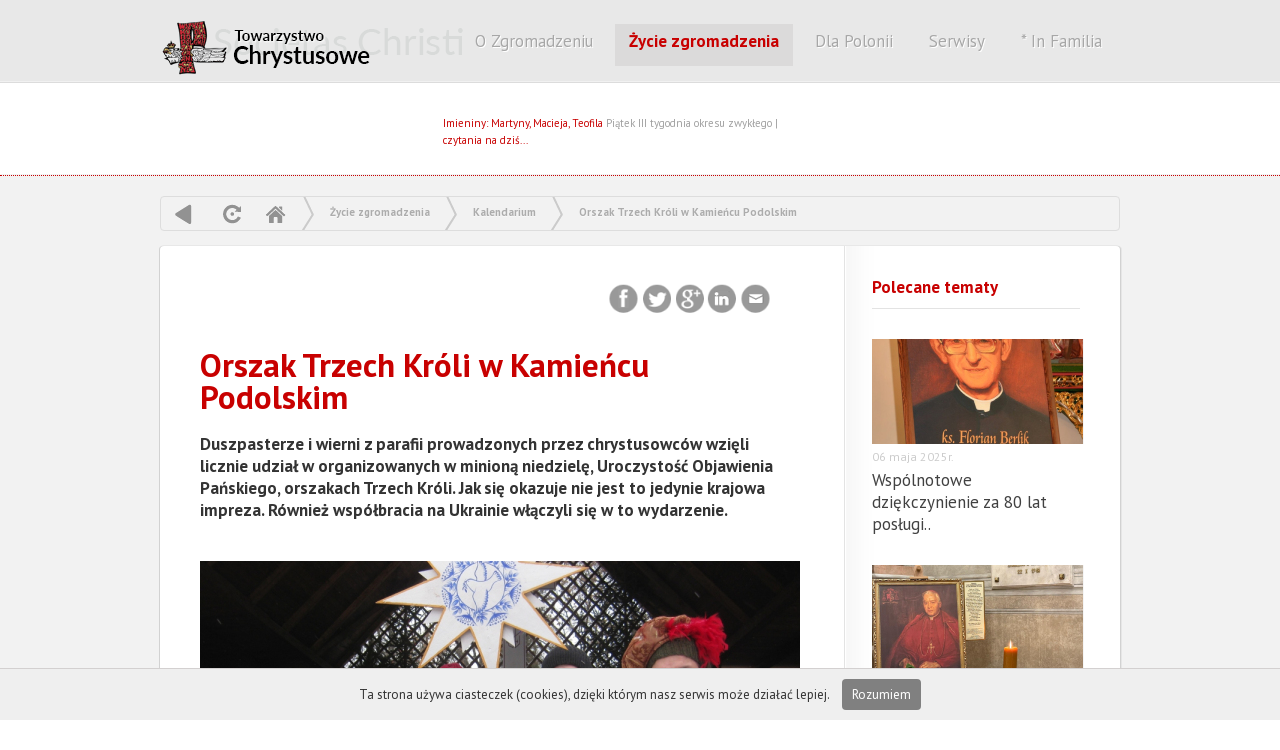

--- FILE ---
content_type: text/html; charset=UTF-8
request_url: https://www.chrystusowcy.pl/orszaki-trzech-kroli
body_size: 8265
content:
   <!DOCTYPE html PUBLIC "-//W3C//DTD XHTML 1.0 Transitional//EN" "http://www.w3.org/TR/xhtml1/DTD/xhtml1-transitional.dtd">
<html xmlns="http://www.w3.org/1999/xhtml">
<head>

<meta http-equiv="Content-Type" content="text/html; charset=utf-8" />
<title>Orszak Trzech Króli w Kamieńcu Podolskim</title>
<meta http-equiv="Content-Language" content="pl">
<meta name="description" 			content="">
<meta name="Keywords" 				content="">
<meta http-equiv="Creation-date" 	content="">
<meta name="Author"					content="">
<meta name="Copyright" 				content="Copyright (c) Kompania Twórcza (1998-2026) -  Krzysztof Adamski">
<meta name="Revisit-after" 			content="4 days">
<meta name="Distribution" 			content="Global">
<meta name="Robots" 				content="ALL"> 
<base 								href="https://www.chrystusowcy.pl/" />
 
<link rel="icon" type="image/x-icon" 				href="https://www.chrystusowcy.pl/clients/_tchr/templates/img/ico.png"> 
<link rel="shortcut icon" type="image/x-icon" 		href="https://www.chrystusowcy.pl/clients/_tchr/templates/img/ico.png">
  
<script type="text/javascript" src="biblioteki/js/whcookies.js"></script>


 
 
<link href='https://fonts.googleapis.com/css?family=PT+Sans:400,700,400italic' rel='stylesheet' type='text/css'>

 

<script type="text/javascript"  src="//ajax.googleapis.com/ajax/libs/jquery/1.7.2/jquery.min.js"></script>	
<script type="text/javascript" src="https://www.chrystusowcy.pl/plugins/ui/js/jquery-ui-1.8.18.custom.min.js"></script>

<script type="text/javascript" src="https://www.chrystusowcy.pl/biblioteki/js/3.2.panel.js"></script>

 <script type="text/javascript" src="https://www.chrystusowcy.pl/biblioteki/js/jquery.cookie.js"></script>


<link type="text/css" href="https://www.chrystusowcy.pl/plugins/ui/css/custom-theme/jquery-ui-1.8.18.custom.css" rel="stylesheet" />	
 
<link href="https://www.chrystusowcy.pl/clients/_tchr/templates/menu.css" rel="stylesheet" type="text/css" media="screen">



<script type="text/javascript">

 



 
$(document).ready(function(){

	//  przesówanie strony w górę
	$("#back-top").hide();
	
	// fade in #back-top
	$(function () {
		$(window).scroll(function () {
			if ($(this).scrollTop() > 100) {
				$('#back-top').fadeIn();
			} else {
				$('#back-top').fadeOut();
			}
		});

		// scroll body to 0px on click
		$('#back-top a').click(function () {
			$('body,html').animate({
				scrollTop: 0
			}, 800);
			return false;
		});
	});

});
 



             
        function closeFancyboxAndRedirectToUrl(url){
          	$.fancybox.close();
        	 	window.location = url;
        }
    	
         
         
         
     
         

		$(document).ready(function() {
		 
		   
		 
			 
			$(".nowe_okno").fancybox({
							   
                'padding':  2,
                'transitionIn': 'none',
                'transitionOut': 'none',
                'width': 930,
                'height':  "100%",
      			'type': 'iframe',
      			  'titlePosition' 	: 'none',
    	       
    	
		  'onClosed': function() { parent.location.reload(true); }
			 
		 
		});
		
		
		
		$(".nowe_okno_logowanie").fancybox({
							   
                'padding':  2,
                'transitionIn': 'none',
                'transitionOut': 'none',
                'width': 830,
                'height': 440,
      			'type': 'iframe' ,
      			'onClosed': function() { parent.location.reload(true); }
    	
		 });
		
		
		
 

	$("a[rel=example_group]").fancybox({
		'transitionIn'		: 'none',
		'transitionOut'		: 'none',
		'titlePosition' 	: 'inside',
		'titleFormat'       : function(title, currentArray, currentIndex, currentOpts) {
		    return '<span id="">Obraz ' +  (currentIndex + 1) + ' / ' + currentArray.length + ' ' + title + '</span>';
		}
	});

		
		
		
		
			});
		
	</script>
	 <script type="text/javascript" src="/plugins/fancybox1.3.4/jquery.mousewheel-3.0.4.pack.js"></script>
	 <script type="text/javascript" src="/plugins/fancybox1.3.4/jquery.fancybox-1.3.4.pack.js"></script>
	 <link rel="stylesheet" type="text/css" href="/plugins/fancybox1.3.4/jquery.fancybox-1.3.4.css" media="screen" />
	 <link type="text/css" href="https://www.chrystusowcy.pl/clients/_tchr/templates/styl_klienta.css" rel="stylesheet" />	

<link type="text/css" href="https://www.chrystusowcy.pl/3.2.templates/styl.css" rel="stylesheet" />


<meta property="og:title" content="Orszak Trzech Króli w Kamieńcu Podolskim" />
	<meta property="og:description" content="Duszpasterze i wierni z parafii prowadzonych przez chrystusowców wzięli licznie udział w organizowanych w minioną niedzielę, Uroczystość Objawienia Pańskiego, orszakach Trzech Króli. Jak się okazuje nie jest to jedynie krajowa impreza. Również współbracia na Ukrainie włączyli się w to wydarzenie.
" />
	<meta property="og:url" content="https://www.chrystusowcy.pl/orszaki-trzech-kroli" />
	
	


<script type="text/javascript" src="./plugins/fancybox1.3.4/jquery.fancybox-1.3.4.pack.js"></script>
<link rel="stylesheet" type="text/css" href="./plugins/fancybox1.3.4/jquery.fancybox-1.3.4.css" media="screen" />

	
 </head> 
<body class="statyczny wersja_computer"  id="art_2818" >


 
<div class="tlo_szare"> 
   

  
  
   
	 
	 
 


 	<div class="winieta_tlo">	 
   		<div class="winieta"> 	
   			 <a href="" title="CHrystusowcy - strona główna" class="home logo"> CHRYSTUSOWCY </a>
  
  

   



 

 
 
 
  
 
 

 


 <div id="menu">
<ul id="navmenu">
         
  
    
           
       
             
  
  
        
           
       
               
        
                <li  data-name='kategorie[]' data-value='11'  class="   
    
    			xw29strzala   
  "  > 
          
 <a href="chrystusowcy" title="id=11 | typ=news" class="widok_1    	  " > 
 	
 		 	O Zgromadzeniu </a>
 
      
      
       <ul>          
  
    
        
    
    
            <li  data-name='kategorie[]' data-value='21'   class="   
    
    
  " >  
 <a href="misja" title="id=21 | typ=newsy" class="widok_1    	  " > 
 	
 		 	Misja zgromadzenia </a>
  </li>
              
        
    
    
            <li  data-name='kategorie[]' data-value='22'   class="   
    
    
  " >  
 <a href="historia" title="id=22 | typ=statyczny" class="widok_1    	  " > 
 	
 		 	Historia </a>
  </li>
              
        
    
    
            <li  data-name='kategorie[]' data-value='23'   class="   
    
    
  " >  
 <a href="zalozyciel-i-wspolzalozyciel" title="id=23 | typ=statyczny" class="widok_1    	  " > 
 	
 		 	Założyciel i współzałożyciel </a>
  </li>
              
        
    
    
            <li  data-name='kategorie[]' data-value='26'   class="   
    
    
  " >  
 <a href="struktura-zgromadzenia" title="id=26 | typ=statyczny" class="widok_1    	  " > 
 	
 		 	Struktura zgromadzenia </a>
  </li>
              
        
    
    
            <li  data-name='kategorie[]' data-value='27'   class="   
    
    
  " >  
 <a href="prowincje-zagraniczne" title="id=27 | typ=statyczny" class="widok_1    	  " > 
 	
 		 	Prowincje zagraniczne </a>
  </li>
              
        
    
    
            <li  data-name='kategorie[]' data-value='28'   class="   
    
    
  " >  
 <a href="parafie-w-polsce" title="id=28 | typ=newsy" class="widok_1    	  " > 
 	
 		 	Parafie w Polsce </a>
  </li>
              
        
    
    
            <li  data-name='kategorie[]' data-value='1686'   class="   
    
    
  " >  
 <a href="schematyzm" title="id=1686 | typ=schematyzm" class="widok_1    	  " > 
 	
 		 	Schematyzm </a>
  </li>
              
        
    
    
            <li  data-name='kategorie[]' data-value='1832'   class="   
    
    
  " >  
 <a href="zmarli-ksieza" title="id=1832 | typ=zmarli" class="widok_1    	  " > 
 	
 		 	Zmarli chrystusowcy </a>
  </li>
              
        
    
    
            <li  data-name='kategorie[]' data-value='2750'   class="   
    
    
  " >  
 <a href="ochrona-dzieci-i-mlodziezy" title="id=2750 | typ=statyczny" class="widok_1    	  " > 
 	
 		 	Ochrona dzieci i młodzieży </a>
  </li>
              
        
    
    
            <li  data-name='kategorie[]' data-value='2626'   class="   
    
    
  " >  
 <a href="rodo" title="id=2626 | typ=statyczny" class="widok_1    	  " > 
 	
 		 	Ochrona danych osobowych </a>
  </li>
              
        
    
    
            <li  data-name='kategorie[]' data-value='3027'   class="   
    
    
  " >  
 <a href="rzecznik-prasowy" title="id=3027 | typ=news" class="widok_1    	  " > 
 	
 		 	Biuro prasowe </a>
  </li>
                 
 </ul></li>  
       
                   
  
  
        
           
       
               
        
                <li  data-name='kategorie[]' data-value='12'  class="   
    		expanded   
    			xw29strzala   
  "  > 
          
 <a href="zycie_zgromadzenia" title="id=12 | typ=news" class="widok_1   selected 	  	  " > 
 	
 		 	Życie zgromadzenia </a>
 
      
      
       <ul>          
  
    
           
       
               
        
                <li  data-name='kategorie[]' data-value='16'  class="   
    		expanded   
    
  "  > 
          
 <a href="kalendarium" title="id=16 | typ=statyczny" class="widok_1   selected 	  	  " > 
 	
 		 	Kalendarium </a>
 
      
      
       <ul>          
  
    
        
        
    
    
            <li  data-name='kategorie[]' data-value='1595'   class="   
    
    
  " >  
 <a href="kalendarium-z-ubieglych-lat" title="id=1595 | typ=statyczny" class="widok_1    	  " > 
 	
 		 	Kalendarium z ubiegłych lat </a>
  </li>
              
        
        
        
        
        
        
        
        
        
           
 </ul></li>  
       
                   
  
  
        
        
    
    
            <li  data-name='kategorie[]' data-value='17'   class="   
    
    
  " >  
 <a href="fotogalerie" title="id=17 | typ=galeria" class="widok_1    	  " > 
 	
 		 	Fotogalerie </a>
  </li>
              
        
    
    
            <li  data-name='kategorie[]' data-value='18'   class="   
    
    
  " >  
 <a href="blogi" title="id=18 | typ=statyczny" class="widok_1    	  " > 
 	
 		 	Blogi </a>
  </li>
              
        
    
    
            <li  data-name='kategorie[]' data-value='19'   class="   
    
    
  " >  
 <a href="zapowiedzi-wydarzen" title="id=19 | typ=statyczny" class="widok_1    	  " > 
 	
 		 	Zapowiedzi wydarzeń </a>
  </li>
                 
 </ul></li>  
       
                   
  
  
        
        
    
    
            <li  data-name='kategorie[]' data-value='14'   class="   
    
    
  " >  
 <a href="polonia" title="id=14 | typ=statyczny" class="widok_1    	  " > 
 	
 		 	Dla Polonii </a>
  </li>
              
        
    
    
            <li  data-name='kategorie[]' data-value='13'   class="   
    
    
  " >  
 <a href="serwisy" title="id=13 | typ=statyczny" class="widok_1    	  " > 
 	
 		 	Serwisy </a>
  </li>
              
           
       
               
        
                <li  data-name='kategorie[]' data-value='15'  class="   
    
    			xw29strzala   
  "  > 
          
 <a href="infamilia" title="id=15 | typ=infamilia" class="widok_1    	  " > 
 	
 		      	*     	 	In Familia   </a>
 
      
      
       <ul>          
  
    
        
    
    
            <li  data-name='kategorie[]' data-value='2072'   class="   
    
    
  " >  
 <a href="infamilia(2)" title="id=2072 | typ=statyczny" class="widok_1    	  " > 
 	
 		 	Infamilia </a>
  </li>
              
           
       
               
        
                    
  
  
        
        
           
       
               
        
                    
  
  
        
        
        
    
    
                 
 </ul></li>  
       
                   
  
  
        
        
        
        
        
        
        
        
           
       
             
  
  
        
           
       
             
  
  
        
           
 
</ul></div>
 
 	  

    
   		 
   		
   		 	<span class="haslo">Wszystko dla Boga i Polonii...</span>     
   		 
   		 <div class="data">
   		
   			<div class="data2">Imieniny: Martyny, Macieja, Teofila
</div>
   				<span class="data1">Piątek III tygodnia okresu zwykłego</span> |<a href="/czytania"> czytania na dziś...  </a>  
   		</div> 
   		
   	 
   		
   		 <div class="menu_ikony">
   		 	
   		 	 <a href="" title="Strona główna" 				class="icc a1 no-text">  tchr</a>
   	 	 	 <a href="/mapa-serwisu/" title="Mapa serwisu" 					class="icc a2 no-text">  Mapa</a>
   	 	 	 <a href="/wyszukiwarka/" title="Szukaj w serwise" 				class="icc a3 no-text">  Szukaj</a>
   	 	 	  
   		 	
   		 </div>
   		
   		   	   	 <div class="flagi">	
   		   	   	 		<div class="tlo">	 </div>
 		<a href="/en" title="English" class="en"> en </a>
	 	<a href="/de" title="de" class="de"> de </a>
	 	<a href="/es" title="es" class="es"> es </a>
	 	<a href="/fr" title="fr" class="fr"> fr </a>
	 	<a href="/it" title="it" class="it"> it </a>
	 	 
 	</div>
   	
   		
   		</div><!-- end   winieta --></div>

   		
   <div class="srodek_tlo"> <div class="srodek">
   		 	
   		 	 
 
	

<div class="menu_poziom_2015">  

<script>

$(function(){
	
	

	
	
	$('a#ref').click(function(e) { 
		
			e.preventDefault(); 
	   	console.log('dddddddddddd');
      location.reload();
});



	
	$('a#bck').click(function(e) { 
		
			e.preventDefault(); 
	   window.history.go(-1);
 
});


	
	});
	
</script>


<A href="" class="i_wstecz"  title="Powrót"  id="bck"> powrót</A>  
<A   href=""  class="i_odswiez" title="Odśwież" id="ref"   >  odśwież </A>  

 
<a href=""  title="Strona główna"  class="iq_home">  Home  </a>  
 
	  
	 
	  
	<span class="i_strzalka"> &raquo; </span> 
	<a href="zycie_zgromadzenia" > Życie zgromadzenia</a>
		 
  
	 
	  
	<span class="i_strzalka"> &raquo; </span> 
	<a href="kalendarium" > Kalendarium</a>
		 
  
	 
	  
	<span class="i_strzalka"> &raquo; </span> 
	<a href="orszaki-trzech-kroli" > Orszak Trzech Króli w Kamieńcu Podolskim</a>
		 
 </div>
   		 	 
  <div id="ikony_kategorii">
 	
 <!-- end ikony_kategorii --></div>
 <div class="clearfloat"> </div>
 
 
 	
   		 	 
   		 	<div class="kontener">
   		 	<div class="kolumna_1">
   		 	<div class="main">
   		   	   		


 
   		   	
   		   	
   		   	
<div class="belka_g gora">
 <div class="share-buttons">		   	
 <a href="http://www.facebook.com/sharer.php?u=https://www.chrystusowcy.pl/orszaki-trzech-kroli" target="_blank" 						class="facebook">Facebook</a>
<a href="http://twitter.com/share?url=https://www.chrystusowcy.pl/orszaki-trzech-kroli&text=Orszak Trzech Króli w Kamieńcu Podolskim&hashtags=Duszpasterze i wierni z parafii prowadzonych przez chrystusowców wzięli licznie udział w organizowanych w minioną niedzielę, Uroczystość Objawienia Pańskiego, orszakach Trzech Króli. Jak się okazuje nie jest to jedynie krajowa impreza. Również współbracia na Ukrainie włączyli się w to wydarzenie.
" class="twitter"		target="_blank">Twitter</a>
<a href="https://plus.google.com/share?url=https://www.chrystusowcy.pl/orszaki-trzech-kroli" target="_blank"							class="google"> Google </a>
<a href="http://www.linkedin.com/shareArticle?mini=true&url=https://www.chrystusowcy.pl/orszaki-trzech-kroli" target="_blank"			class="linkedin"> 						LinkedIn  </a>
<a href="mailto:?Subject=Polecam artykuł&Body=Warto%20przeczytać%20artykuł:%20 Orszak Trzech Króli w Kamieńcu Podolskim / https://www.chrystusowcy.pl/orszaki-trzech-kroli" class="email">	 Email</a>
 
 
<!--#share-buttons --></div>
	<!-- end .belka_g --></div>
   		   	<div class="clearfloat"></div>
   		  
 
   		  <div class="news_belk">
   		  
   		   
   		   
   		      		 
   		    
   		   	<h1 class="st_tytul" "><a href="orszaki-trzech-kroli" title="#2818 - Orszak Trzech Króli w Kamieńcu Podolskim" >Orszak Trzech Króli w Kamieńcu Podolskim</a></h1>	
   		   
   		   </div>
   		   	<span class="st_wst"><p>Duszpasterze i wierni z parafii prowadzonych przez chrystusowców wzięli licznie udział w organizowanych w minioną niedzielę, Uroczystość Objawienia Pańskiego, orszakach Trzech Króli. Jak się okazuje nie jest to jedynie krajowa impreza. Również współbracia na Ukrainie włączyli się w to wydarzenie.</p>
</span>	
   		 
   		  
   		   	   		   	 
   		   	 <a href="clients/_tchr/_upload/strona_2818/image001.jpg" title=""  rel="example_group"    >
   		   	 <img src="clients/_tchr/_upload/_miniatury_cache/607706x600x400q99-image001.jpg" class="miniatura_big">
   		   	 </a>
   		   	   		   	<span class="st_opis"><p>Jak co roku, 6 stycznia 2019, ulicami Kamieńca Podolskiego (Ukraina) wyruszył Orszak Trzech Króli. Pod przewodnictwem ks. biskupa Leona Dubrawskiego i ks. Krzysztofa Kicki SChr, kustosza Sanktuarium NSPJ, przy udziale wiernych, barwny korowód przeszedł z katedry do sanktuarium.</p>

<p>Przy dźwięku kolęd trzej królowie: z Azji, Afryki i Europy podążali ze swoimi świtami i dworami królewskimi. Barwnych strojów użyczyli kamienieccy parafianie.</p>

<p>Ciekawy znak w czasie całego pochodu zaprezentowały konie, których dosiadali magowie. Nie chciały bowiem podążać w pojedynkę, ale obok siebie, co zostało odczytane, jako poszukiwanie Boga przez całe stworzenie.</p>

<p>Zwieńczeniem orszaku była Msza Święta w Sanktuarium NSPJ w Kamieńcu, której przewodniczył biskup Dubrawski. Sanktuarium zostało ogłoszone miejscem stacyjnym Roku Świętości Małżeństwa i Rodziny w 2019 roku, co wiąże się każdorazowo z możliwością uzyskiwania odpustu zupełnego pod zwykłymi warunkami.</p>

<p>Wierni zgromadzeni na liturgii modlili się przez wstawiennictwo Świętej Rodziny i prosili o świętość dla rodzin na Ukrainie i na całym świecie.</p>

<p><em>ks. Jarosław Giżycki SChr</em></p>
</span>	
   		   	
   	 
   		   		
    <!---------------------------------------------------     GALERIA  --------------------------------------------------->
				  					  	<div id="galeria"   > 	  
				       				       <div class="box photo col3">
				   		   
				   		   <a href="clients/_tchr/_upload/strona_2818/image001.jpg"    rel="example_group" title=""   >
				   		   <img src="clients/_tchr/_upload/_miniatury_cache/607706x158x119q99-image001.jpg" class="miniatura" alt="">
				   		   </a>
				   		   <span class="fota_opis"></span>
				   		   <!-- end obraz --></div>
				    				       <div class="box photo col3">
				   		   
				   		   <a href="clients/_tchr/_upload/strona_2818/img_1683.jpg"    rel="example_group" title=""   >
				   		   <img src="clients/_tchr/_upload/_miniatury_cache/412402x158x119q99-img_1683.jpg" class="miniatura" alt="">
				   		   </a>
				   		   <span class="fota_opis"></span>
				   		   <!-- end obraz --></div>
				    				       <div class="box photo col3">
				   		   
				   		   <a href="clients/_tchr/_upload/strona_2818/img_1748.jpg"    rel="example_group" title=""   >
				   		   <img src="clients/_tchr/_upload/_miniatury_cache/439016x158x119q99-img_1748.jpg" class="miniatura" alt="">
				   		   </a>
				   		   <span class="fota_opis"></span>
				   		   <!-- end obraz --></div>
				    				       <div class="box photo col3">
				   		   
				   		   <a href="clients/_tchr/_upload/strona_2818/image004.jpg"    rel="example_group" title=""   >
				   		   <img src="clients/_tchr/_upload/_miniatury_cache/801558x158x119q99-image004.jpg" class="miniatura" alt="">
				   		   </a>
				   		   <span class="fota_opis"></span>
				   		   <!-- end obraz --></div>
				    				       <div class="box photo col3">
				   		   
				   		   <a href="clients/_tchr/_upload/strona_2818/img_1741.jpg"    rel="example_group" title=""   >
				   		   <img src="clients/_tchr/_upload/_miniatury_cache/479613x158x119q99-img_1741.jpg" class="miniatura" alt="">
				   		   </a>
				   		   <span class="fota_opis"></span>
				   		   <!-- end obraz --></div>
				    				       <div class="box photo col3">
				   		   
				   		   <a href="clients/_tchr/_upload/strona_2818/img_1726.jpg"    rel="example_group" title=""   >
				   		   <img src="clients/_tchr/_upload/_miniatury_cache/480735x158x119q99-img_1726.jpg" class="miniatura" alt="">
				   		   </a>
				   		   <span class="fota_opis"></span>
				   		   <!-- end obraz --></div>
				    				       <div class="box photo col3">
				   		   
				   		   <a href="clients/_tchr/_upload/strona_2818/img_1746.jpg"    rel="example_group" title=""   >
				   		   <img src="clients/_tchr/_upload/_miniatury_cache/496821x158x119q99-img_1746.jpg" class="miniatura" alt="">
				   		   </a>
				   		   <span class="fota_opis"></span>
				   		   <!-- end obraz --></div>
				    				       <div class="box photo col3">
				   		   
				   		   <a href="clients/_tchr/_upload/strona_2818/image002.jpg"    rel="example_group" title=""   >
				   		   <img src="clients/_tchr/_upload/_miniatury_cache/645254x158x119q99-image002.jpg" class="miniatura" alt="">
				   		   </a>
				   		   <span class="fota_opis"></span>
				   		   <!-- end obraz --></div>
				    				       <div class="box photo col3">
				   		   
				   		   <a href="clients/_tchr/_upload/strona_2818/image003.jpg"    rel="example_group" title=""   >
				   		   <img src="clients/_tchr/_upload/_miniatury_cache/636582x158x119q99-image003.jpg" class="miniatura" alt="">
				   		   </a>
				   		   <span class="fota_opis"></span>
				   		   <!-- end obraz --></div>
				    				       <div class="box photo col3">
				   		   
				   		   <a href="clients/_tchr/_upload/strona_2818/img_1706.jpg"    rel="example_group" title=""   >
				   		   <img src="clients/_tchr/_upload/_miniatury_cache/463584x158x119q99-img_1706.jpg" class="miniatura" alt="">
				   		   </a>
				   		   <span class="fota_opis"></span>
				   		   <!-- end obraz --></div>
				    				       <div class="box photo col3">
				   		   
				   		   <a href="clients/_tchr/_upload/strona_2818/img_1724.jpg"    rel="example_group" title=""   >
				   		   <img src="clients/_tchr/_upload/_miniatury_cache/480475x158x119q99-img_1724.jpg" class="miniatura" alt="">
				   		   </a>
				   		   <span class="fota_opis"></span>
				   		   <!-- end obraz --></div>
				    				       <div class="box photo col3">
				   		   
				   		   <a href="clients/_tchr/_upload/strona_2818/img_1694.jpg"    rel="example_group" title=""   >
				   		   <img src="clients/_tchr/_upload/_miniatury_cache/428675x158x119q99-img_1694.jpg" class="miniatura" alt="">
				   		   </a>
				   		   <span class="fota_opis"></span>
				   		   <!-- end obraz --></div>
				    				       <div class="box photo col3">
				   		   
				   		   <a href="clients/_tchr/_upload/strona_2818/img_1703.jpg"    rel="example_group" title=""   >
				   		   <img src="clients/_tchr/_upload/_miniatury_cache/443285x158x119q99-img_1703.jpg" class="miniatura" alt="">
				   		   </a>
				   		   <span class="fota_opis"></span>
				   		   <!-- end obraz --></div>
				    				       <div class="box photo col3">
				   		   
				   		   <a href="clients/_tchr/_upload/strona_2818/img_1678.jpg"    rel="example_group" title=""   >
				   		   <img src="clients/_tchr/_upload/_miniatury_cache/442898x158x119q99-img_1678.jpg" class="miniatura" alt="">
				   		   </a>
				   		   <span class="fota_opis"></span>
				   		   <!-- end obraz --></div>
				    				       <div class="box photo col3">
				   		   
				   		   <a href="clients/_tchr/_upload/strona_2818/img_1660.jpg"    rel="example_group" title=""   >
				   		   <img src="clients/_tchr/_upload/_miniatury_cache/435603x158x119q99-img_1660.jpg" class="miniatura" alt="">
				   		   </a>
				   		   <span class="fota_opis"></span>
				   		   <!-- end obraz --></div>
				     </div> 
				
				  
				<script src="plugins/masonry-site/jquery.masonry.js"></script>
				
				 <script>
				  $(function(){
				
				    var $container = $('#galeria');
				  
				        $container.imagesLoaded( function(){
				         	$container.masonry({
				        	itemSelector : '.box',
				         	isAnimated: true 
				        
				      });
				    });
				  
				  });
				</script>
				  				<!--------------------------------------------------------------- end galeria --------------------------------------------->  
   		 
   		 
   		 
   		 
  
   		   
   	    	 
   		   	 
   		   	 
 
   <hr>		   	
   		 
   		   	 
<!-- ARTYKUŁY  ---------------  podnewsy strony -->   		   
   		       		   	

   		  
   		   	
   		   	
   		<div class="kategorie">  
   		   	
   		   	    		   	    		   	   		   	    		   	   		   	    		   	   		   	    		   	   		   	    		   	   		   	    		   	   		   	    		   	   		   	    		   	   		   	</div>
   		   	
   		    
   		   	 <div class="belka_g dol">
   		   	   <div class="elementy_widoku">	
   		   	<span class="data_d" title="Data dodania: 2019-01-07 12:12:30">		07   stycznia 2019r. </span>
   		   	   		   	<span class="data_ed" title="Data edycji: 2019-01-09 19:06:08">	<!--	09   stycznia 2019r. --></span>
   		   	   		    <span class="autor" title="autor: 341"> 	341</span>  
   		   	<span class="count" title="Ilość unikalnych odsłon">	 14484</span>
    		 <a href="orszaki-trzech-kroli?print" title="Drukuj stronę"  class="drukuj">  Drukuj </a>
    		 </div>
   
  
	<!-- end .belka_g --></div>
   		   	<div class="clearfloat"></div>
   		   	
   		   	<!-- end main --></div> 
   		  	</div>
   
   
   
   	<!--                  ///////////////////////   MARGINES PRAWY   ///////////////////////////////////// ----->	   	
   		   	<div class="kolumna_2"><div class="margines_prawy">  
   		   		<h2>Polecane tematy</h2> 
   		   		
   		   				    		   	
		   		   	
      <div class="art">
          
                <a href="orszaki-trzech-kroli/wspolnotowe-dziekczynienie-za-80-lat-poslugi-chrystusowcow-w-rocznice-pierwszej-mszy-swietej-w-powojennym-szczecinie" title="id:4828" >  
                <div class="obraz">
                	                 
                	                		<img src="clients/_tchr/_upload/_miniatury_cache/586764x211x105q99-florianberlik.jpg" /> 
                	                
                	</div>
                	
                	<span class="data"> 06   maja 2025r. </span>
                	<h2 title="Wspólnotowe dziękczynienie za 80 lat posługi chrystusowców w rocznicę pierwszej Mszy Świętej w powojennym Szczecinie…" > Wspólnotowe dziękczynienie za 80 lat posługi..</h2>	 </a>
                 
                 </div>
          	   	
		   		   			    		   	
		   		   	
      <div class="art">
          
                <a href="orszaki-trzech-kroli/77-rocznica-smierci-czcigodnego-slugi-bozego-kard-augusta-hlonda-sdb" title="id:4975" >  
                <div class="obraz">
                	                 
                	                		<img src="clients/_tchr/_upload/_miniatury_cache/1230993x211x105q99-img_4229.jpg" /> 
                	                
                	</div>
                	
                	<span class="data"> 23   października 2025r. </span>
                	<h2 title="77. rocznica śmierci Czcigodnego Sługi Bożego kard. Augusta Hlonda SDB" > 77. rocznica śmierci Czcigodnego Sługi Bożego..</h2>	 </a>
                 
                 </div>
          	   	
		   		   			    		   	
		   		   	
      <div class="art">
          
                <a href="orszaki-trzech-kroli/80-rocznica-smierci-slugi-bozego-ks-pawla-kontnego" title="id:4752" >  
                <div class="obraz">
                	                 
                	                		<img src="clients/_tchr/_upload/_miniatury_cache/1377233x211x105q99-img_2511.jpeg" /> 
                	                
                	</div>
                	
                	<span class="data"> 01   lutego 2025r. </span>
                	<h2 title="80. rocznica śmierci sługi Bożego ks. Pawła Kontnego" > 80. rocznica śmierci sługi Bożego ks...</h2>	 </a>
                 
                 </div>
          	   	
		   		   			    		   	
		   		   	
      <div class="art">
          
                <a href="orszaki-trzech-kroli/rocznica-smierci-ojca-ignacego-posadzego" title="id:4747" >  
                <div class="obraz">
                	                 
                	                		<img src="clients/_tchr/_upload/_miniatury_cache/1125845x211x105q99-121.jpg" /> 
                	                
                	</div>
                	
                	<span class="data"> 17   stycznia 2025r. </span>
                	<h2 title="Rocznica śmierci Ojca Ignacego Posadzego" >Rocznica śmierci Ojca Ignacego Posadzego</h2>	 </a>
                 
                 </div>
          	   	
		   		   			    		   	
		   		   	
      <div class="art">
          
                <a href="orszaki-trzech-kroli/jubileuszowy-rok-nadziei-rozpoczety" title="id:4730" >  
                <div class="obraz">
                	                 
                	                		<img src="clients/_tchr/_upload/_miniatury_cache/79014x211x105q99-jubileusz2025.png" /> 
                	                
                	</div>
                	
                	<span class="data"> 29   grudnia 2024r. </span>
                	<h2 title="Jubileuszowy Rok Nadziei rozpoczęty…" >Jubileuszowy Rok Nadziei rozpoczęty…</h2>	 </a>
                 
                 </div>
          	   	
		   		   			    		   	
		   		   	
      <div class="art">
          
                <a href="orszaki-trzech-kroli/obchody-dnia-zycia-konsekrowanego-w-jubileuszowym-roku-nadziei" title="id:4751" >  
                <div class="obraz">
                	                 
                	                		<img src="clients/_tchr/_upload/_miniatury_cache/645704x211x105q99-img_2404.jpg" /> 
                	                
                	</div>
                	
                	<span class="data"> 01   lutego 2025r. </span>
                	<h2 title="Obchody Dnia Życia Konsekrowanego w Jubileuszowym Roku Nadziei" > Obchody Dnia Życia Konsekrowanego w Jubileuszowym..</h2>	 </a>
                 
                 </div>
          	   	
		   		   			    		   	
		   		   	
      <div class="art">
          
                <a href="orszaki-trzech-kroli/5-lat-dzialalnosci-naszego-biura-prasowego" title="id:4695" >  
                <div class="obraz">
                	                 
                	                		<img src="clients/_tchr/_upload/_miniatury_cache/456569x211x105q99-5lat_biuroprasoweschr.jpg" /> 
                	                
                	</div>
                	
                	<span class="data"> 05   listopada 2024r. </span>
                	<h2 title="5 lat działalności naszego Biura Prasowego!" > 5 lat działalności naszego Biura Prasowego!..</h2>	 </a>
                 
                 </div>
          	   	
		   		   			    		   	
		   		   	
      <div class="art">
          
                <a href="orszaki-trzech-kroli/odznaczenie-dla-ks-jana-wojczynskiego-schr" title="id:4709" >  
                <div class="obraz">
                	                 
                	                		<img src="clients/_tchr/_upload/_miniatury_cache/566254x211x105q99-img_4589.jpeg" /> 
                	                
                	</div>
                	
                	<span class="data"> 24   listopada 2024r. </span>
                	<h2 title="Odznaczenie dla ks. Jana Wojczyńskiego SChr" > Odznaczenie dla ks. Jana Wojczyńskiego SChr..</h2>	 </a>
                 
                 </div>
          	   	
		   		   			    		   	
		   		   	
      <div class="art">
          
                <a href="orszaki-trzech-kroli/uroczystosc-wybudzenia-i-poblogoslawienia-najwiekszego-dzwonu-na-pomorzu-zachodnim" title="id:4739" >  
                <div class="obraz">
                	                 
                	                		<img src="clients/_tchr/_upload/_miniatury_cache/582673x211x105q99-az8a5338.jpg" /> 
                	                
                	</div>
                	
                	<span class="data"> 07   stycznia 2025r. </span>
                	<h2 title="Uroczystość wybudzenia i pobłogosławienia największego dzwonu na Pomorzu Zachodnim" > Uroczystość wybudzenia i pobłogosławienia największego dzwonu..</h2>	 </a>
                 
                 </div>
          	   	
		   		   			    		   	
		   		   	
      <div class="art">
          
                <a href="orszaki-trzech-kroli/pisze-list-do-pana-boga" title="id:2931" >  
                <div class="obraz">
                	                 
                	                		<img src="clients/_tchr/_upload/_miniatury_cache/278816x211x105q99-pisze-list-mockup.jpg" /> 
                	                
                	</div>
                	
                	<span class="data"> 21   maja 2019r. </span>
                	<h2 title="„Piszę list do Pana Boga”" >„Piszę list do Pana Boga”</h2>	 </a>
                 
                 </div>
          	   	
		   		   			    		   	
		   		   	
      <div class="art">
          
                <a href="orszaki-trzech-kroli/zapowiedz-spektaklu-o-kard-a-hlondzie" title="id:2637" >  
                <div class="obraz">
                	                 
                	                		<img src="clients/_tchr/_upload/_miniatury_cache/536402x211x105q99-desktop-06-11-2018-11-34-08-946.png" /> 
                	                
                	</div>
                	
                	<span class="data"> 31   października 2018r. </span>
                	<h2 title="Spektakl TVP o kard. Auguście Hlondzie" > Spektakl TVP o kard. Auguście Hlondzie..</h2>	 </a>
                 
                 </div>
          	   	
		   		   	   		  	 	
   		  	 	
   		  	 	
    	
<div class="clearfloat"></div>
<div class="banery_prawa">
	
	
	
	
	
	
	

<a href="http://www.powolania.chrystusowcy.pl"   	target="_blank" class="a1">Powołania</a>


<a href="http://www.emigracja.chrystusowcy.pl"   	target="_blank" class="a2">Instytut</a>


<a href="http://przyjaciele.chrystusowcy.pl/"   	target="_blank" class="a14">Księga darczyńców</a>


<a href="http://www.hlondianum.pl/"   	target="_blank" class="a13">Hlondianum</a>


<a href="http://www.tchr.org/nbibl/"   	target="_blank" class="a11">Biblioteka</a>


<a href="http://www.ksiegarnia.chrystusowcy.pl"   	target="_blank" class="a4">Księgarnia</a>


<a href="http://www.milujciesie.org.pl"   	target="_blank" class="a12">Miłujcie się</a>


<a href="http://www.patrimonium.chrystusowcy.pl"   	target="_blank" class="a5">Postulator</a>


<a href="http://www.nowicjat.chrystusowcy.pl"   	target="_blank" class="a10">Nowicjat</a>


<a href="http://www.seminarium.chrystusowcy.pl"   	target="_blank" class="a3">Wyższe Seminarium Duchowne</a>


<a href="http://agape.org.pl"   	target="_blank" class="a16">agape</a>


<a href="http://www.msza.tchr.org/"   	target="_blank" class="a15">msza święta</a>

	
 
 
 </div> 		
   		   		
   		 <!-- end margines prawy --></div>
   		 
   		 
   		 
   		 </div>	     		  <div class="clearfloat"> </div>
   		  
   	
   		  
   		 </div><!-- end kontener --> 
   		 </div><!-- end srodek -->
   		
   			
   		 	
   			<div class="polecane">
   				
   				
   				
   		 
   		 	
   		 	 
 
	

<div class="menu_poziom_2015">  

<script>

$(function(){
	
	

	
	
	$('a#ref').click(function(e) { 
		
			e.preventDefault(); 
	   	console.log('dddddddddddd');
      location.reload();
});



	
	$('a#bck').click(function(e) { 
		
			e.preventDefault(); 
	   window.history.go(-1);
 
});


	
	});
	
</script>


<A href="" class="i_wstecz"  title="Powrót"  id="bck"> powrót</A>  
<A   href=""  class="i_odswiez" title="Odśwież" id="ref"   >  odśwież </A>  

 
<a href=""  title="Strona główna"  class="iq_home">  Home  </a>  
 
	  
	 
	  
	<span class="i_strzalka"> &raquo; </span> 
	<a href="zycie_zgromadzenia" > Życie zgromadzenia</a>
		 
  
	 
	  
	<span class="i_strzalka"> &raquo; </span> 
	<a href="kalendarium" > Kalendarium</a>
		 
  
	 
	  
	<span class="i_strzalka"> &raquo; </span> 
	<a href="orszaki-trzech-kroli" > Orszak Trzech Króli w Kamieńcu Podolskim</a>
		 
 </div>
   		 	
   		 	</div><!-- end polecane --></div>
   		
   		
  </div><!-- end to szare --> 
<script>
	
	
	$('a').each(function() {
   var a = new RegExp('/' + window.location.host + '/');
   if(!a.test(this.href)) {
       
       $(this).click(function(event) {
           event.preventDefault();
           event.stopPropagation();
           window.open(this.href, '_blank');
       });
       
        $(this).css({ 'font-weight' : 'bolder'      }   ); 
       
       
   }
});
	
</script>







   		<div class="white">  <div class="stopka"> 
   		  	<div class="kolumna1">
   		  		<h2> Towarzystwo Chrystusowe   </h2>	 
				<span class="adres">  ul. Panny Marii 4, 61-108 Poznań,  tel. +48 61 64 72 100         </span>	
				<br><span class="email"><a href="mailto:kontakt@chrystusowcy.pl" >kontakt@chrystusowcy.pl</a> </span>	
				
				<br>
				<span class="copyright1"   > 2014 - 2026 &copy; Wszelkie Prawa Zastrzeżone   </span>	
		 	</div>
		
		
		
<div class="belka_mobilna">	
	
	  <a href="/konto" 	title="Zaloguj się" class="nowe_okno konta"> Logowanie »  </a>
        	
		


<a href="orszaki-trzech-kroli?device_tryb=1" class="mobile"> Wersja mobilna </a>  

</div><!--end belka mobilna -->


<!--  Urządzenie: <b>computer</b>  | Tryb strony: <b>computer</b> -->		
	 
        

        <script>
  (function(i,s,o,g,r,a,m){i['GoogleAnalyticsObject']=r;i[r]=i[r]||function(){
  (i[r].q=i[r].q||[]).push(arguments)},i[r].l=1*new Date();a=s.createElement(o),
  m=s.getElementsByTagName(o)[0];a.async=1;a.src=g;m.parentNode.insertBefore(a,m)
  })(window,document,'script','https://www.google-analytics.com/analytics.js','ga');

  ga('create', 'UA-84100129-1', 'auto');
  ga('send', 'pageview');

</script>
        
		<a href="http://kompania.info" title="projektowanie stron szczecin , strony internetowe , projektowanie logo, stron"  id="kompania">
		<h1>projektowanie, design,  stron www, design,branding, projektowanie logo, aplikacje mobilne</h1></a> 


   		  	
   		  </div><!-- end stopka -->
   		</div>
   		
 	</body></html>	  <!--   0.126445 all        
 	  
    Wersja CMS: 3.2
    Czas wygenerowana strony 
    zaladowano mysql=> 0.00054799999999999s
	  załadowano standardowe dane=> 0.001329s
	  pobrano kategorie=> 0.002402s
	  grupy rodzaje=> 0.002647s
	  ustalono kontroler=> 0.00284s
	  ustalono rodzine=> 0.002847s
	  pobrano listę news=> 0.082762s
	  zaladowano pliki => 0.101309s
	  koniec_strony=> 0.314621s
	  0.314621
   --><!--

Templates:newsy.tpl
Kontroler:statyczny
Id:2818


--> 


--- FILE ---
content_type: application/javascript
request_url: https://www.chrystusowcy.pl/biblioteki/js/3.2.panel.js
body_size: 1970
content:
 

$(function(){
	
	
	
	
	
"use strict"; //////////// PLUGIN włączania filmu po kliknięciu warstwy ytb
 
    $(".ytb").each(function() {
        // Based on the YouTube ID, we can easily find the thumbnail image
        $(this).css('background-image', 'url(http://i.ytimg.com/vi/' + this.id + '/sddefault.jpg)');
        $(".miniatura_big").remove(); // ukrycie miniatury
			
        // zródło http://codepen.io/SitePoint/pen/kjrmF
        $(this).append($('<div/>', {'class': 'play'}));

        $(document).delegate('#'+this.id, 'click', function() {
            // Create an iFrame with autoplay set to true
            var iframe_url = "https://www.youtube.com/embed/" + this.id + "?autoplay=1&autohide=1";
            if ($(this).data('params')) iframe_url+='&'+$(this).data('params');

            // The height and width of the iFrame should be the same as parent
            var iframe = $('<iframe/>', {'frameborder': '0', 'src': iframe_url, 'width': $(this).width(), 'height': $(this).height() })

            // Replace the YouTube thumbnail with YouTube HTML5 Player
            $(this).replaceWith(iframe);
        });
    });
 
	
	
	
	
	
	
	
	
	
	
	
	
	
	
	
	SzukajAutocomplete();
 
	
	
	
	
  	if( $.cookie('panel_cmsx') == 1) 
   	panelOn();
   
   	else {
   	panelOFF();
    
   $(".onpanel").css({'display': 'none' }); 
    
    }
    
    
    
    
});



 function Mymsg(msg,duration)   /// okno prezentowane na chwilę
{
 var alt = document.createElement("div");
     alt.setAttribute("style","position:absolute;top:50px;left:40%;  background-color: #fbf9e9;  border: 1px solid #e3cf57;  color: #212121;  -moz-border-radius: 4px;  -webkit-border-radius: 4px;  border-radius: 4px;  display: block;  margin: 20px 0;  padding: 15px;  text-align: left;");
     alt.innerHTML = msg;
     setTimeout(function(){
      alt.parentNode.removeChild(alt);
     },duration);
     document.body.appendChild(alt);
}





function komunikat(  i  )	//wyświetlanie komunikató w górnej sekcji strony - panel
 {
 	
  	$q = '<div id="komunikaty-widget"><div  style=" padding:20px;"><ul><li>' + 
 	i + '</li></ul></div><div class="close_panel"> X </div> </div>'; 	
 	
 	
 		$("body").prepend($q);
 	
 	  /* automatyczne zamknięcie okna */
	setTimeout(function(){ $("#komunikaty-widget").slideUp("slow");  }, 4000);
	 
	 
	$(document ).on( "click", ".close_panel" , function(){
 				$("#komunikaty-widget").slideUp("slow");
 	 });
 	
 	
 
 	
 }





 
  function displayMessage(msg) {
        $('#message').html(msg).css({color: 'green'});
      }
 
 
  function panelOn() {
        
    	    $('#admin_belka').fadeIn(880); 
      
           $('.off').show();
           $('.on').hide();
           
           $('.onpanel').slideToggle("slow"); // 
           $('.offpanel').fadeOut(880); // 
           
           // alert("Panel zostął wyłączony");
          $( "body" ).addClass( "panel" );   
        
     
   }
      
      
      
   function panelOFF(){
   	
   	  		$('.on').show();
          	$('.off').hide();
          
          
          
        	$('#admin_belka').fadeOut(880);
          	$('#admin_belka_pusta').fadeOut(880);
         
         
         	$("body").removeClass("panel");
        	 $('.onpanel').slideToggle("slow"); // 
         	 $('.offpanel').fadeIn(800); //
         	 
         	 
 
         	 
         	/// $(".onpanel").css({'display': 'none' }); 
   }   
   
   
 $(document).on("click", 'input.kontroler',  
 
 function () {
  		
  		if ($(this).is(":checked")) {
    	$('label.kontroler.checked').removeClass('checked');
    	
    	$(this).next("label.kontroler").addClass("checked");
    	//$(".kafel").addClass("checked");
  }
});


 

$(document).on("click", 'input.onoffswitch-checkbox',  
 
 function () {
  		
  		if ($(this).is(":checked")) {
    	panelOn();
    	$.cookie('panel_cmsx', 1 ,   { path: '/', expires: 7 }); 
        }
        
        if (!$(this).is(":checked")) {
    	$.removeCookie('panel_cmsx');
    	panelOFF();
        }
        
        
});



function SzukajAutocomplete()
{
	
	
 
	
	
 $( ".autosearch"  ).autocomplete({
      
      
      
      
      source: function( request, response ) {
      
      
       console.log('request autocomplete ' + request.term);
       
       
       
        $.ajax({
         
         
         
          url: "/szukaj",
          dataType: "json",
          data: {
            q: request.term
         },
          success: function( data ) {
            
             $( "<div>" ).text( data['d'] ).prependTo( "#log" );
           
            
            response( data );
            
          }
        });
      },
      
      minLength: 3,
      
      
      select: function( event, ui ) {
        
         
      self.location='' + ui.item.sciezka;
        
      //  log( ui.item ?        "Selected: " + ui.item.label :      "Nothing selected, input was " + this.value);
      },
      
      open: function() {
        $( this ).removeClass( "ui-corner-all" ).addClass( "ui-corner-top" );
      },
      
      
      close: function() {
        $( this ).removeClass( "ui-corner-top" ).addClass( "ui-corner-all" );
      }
    });
 
 
	
	
	
}










   
 /*
 
$(document).click( function (e) {
    
    $el = $(e.target);
    
    if ( $el.hasClass('on') ) {
         
         	 $.cookie('panel_cmsx', 1 ,   { path: '/', expires: 7 }); 
             panelOn();
    }
    
    if ( $el.hasClass('off') ) {
      
     
       	$.removeCookie('panel_cmsx');
       	
        panelOFF();
    }
 
}); */
